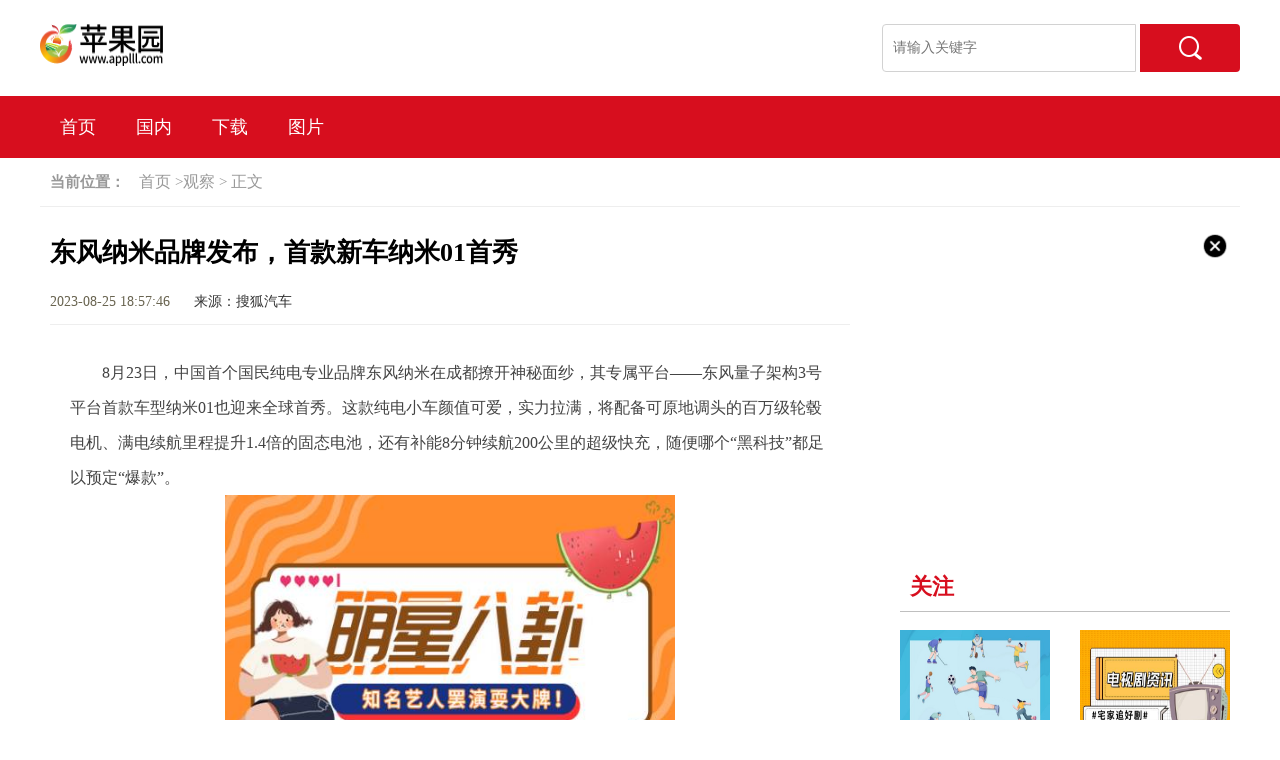

--- FILE ---
content_type: text/html
request_url: http://www.applll.com/guancha/2023/0825/176094.html
body_size: 8284
content:
<!DOCTYPE html>
<html lang="en">

	<head>
		<meta charset="utf-8">
		<meta http-equiv="X-UA-Compatible" content="ie=edge">
		<title>东风纳米品牌发布，首款新车纳米01首秀_苹果园</title>
		<meta name="keywords" content="" />
		<meta name="description" content="为了打造更具国民性的产品，东风纳米将以&ldquo;央企品质、超级架构、越级设" />
		<link rel="stylesheet" href="http://www.applll.com/static/css/index.css">
		<script src="http://www.applll.com/static/js/uaredirect.js"></script>
		<script>uaredirect("http://m.applll.com/guancha/2023/0825/176094.html"); </script>
	</head>

	<body>

		<div class="public-top">
			<div class="top-inner clearfix">
				<div class="top-l fl">
					<a href="http://www.applll.com?b=0" target="_blank">
						<img src="http://www.applll.com/static/img/logo.png">
					</a>
				</div>
				<div class="top-r fr">
					<form action="http://www.duosou.net/" target="_blank">
						<input type="text" class="top-inputText" name="keyword" autocomplete="off" value="" placeholder="请输入关键字">
						<input type="submit" value="" class="top-inputSubmit">
					</form>
				</div>
			</div>
		</div>
		<div class="public-nav">
			<div class="nav-inner">
				<ul class="nav-list clearfix">
										<li>
						<a href="http://www.applll.com?b=0" target="_blank">首页</a>
					</li>
										<li >
						<a href="http://cms.applll.com/index.php?m=content&c=index&a=lists&catid=6" target="_blank">国内</a>
					</li>
										<li >
						<a href="http://cms.applll.com/index.php?m=content&c=index&a=lists&catid=7" target="_blank">下载</a>
					</li>
										<li >
						<a href="http://cms.applll.com/index.php?m=content&c=index&a=lists&catid=8" target="_blank">图片</a>
					</li>
															

				</ul>
			</div>
		</div>
		<div class="index-main">
			<div class="weizhi">
				<span><strong>当前位置： </strong> </span>
				<i>
					<a href="http://www.applll.com?b=0">首页</a>&nbsp;><a href="http://www.applll.com/guancha/">观察</a> >  <a>正文</a>
				</i>
			</div>
			<div class="in_all">
				<div class="in-left">
					<div class="detail">
						<div class="detail_tops">
							<div class="detail_top">
								<div class="title_xq">
									<h2>东风纳米品牌发布，首款新车纳米01首秀</h2>
									<div class="userCreateTime">2023-08-25 18:57:46 <span class="source"> 来源：搜狐汽车</span></div>
								</div>
							</div>
							<div class="detail_xq">
								<div class="content_tex">
									
									<p>8月23日，中国首个国民纯电专业品牌东风纳米在成都撩开神秘面纱，其专属平台——东风量子架构3号平台首款车型纳米01也迎来全球首秀。这款纯电小车颜值可爱，实力拉满，将配备可原地调头的百万级轮毂电机、满电续航里程提升1.4倍的固态电池，还有补能8分钟续航200公里的超级快充，随便哪个“黑科技”都足以预定“爆款”。</p><p style="text-align: center"><img style="display:block;margin:auto;" width="450" src="http://img.xhyb.net.cn/2022/0923/20220923104641571.jpg" /></br>(资料图片仅供参考)</p><p>东风汽车集团有限公司党委常委、副总经理陈昊</p><p>发布会上，两场精彩的舞台剧生动演绎了东风纳米对美好和极致的追求，不仅为观众送上耳目一新的视听盛宴，也形象地辉映了东风纳米“极致美好”的品牌主张，诠释了“实现每个人的美好出行梦想”的品牌愿景。</p><p><strong>东风纳米：国民纯电专业品牌</strong></p><p>当前，电动化浪潮席卷而来，东风公司以“东方风起”计划为指引，实施东风乘用车新能源“跃迁行动”，对“东风”三大产品品牌实施集团一体化管理，以规模效应和品牌合力，全速向新能源转型。</p><p>而东风纳米品牌的发布，宣告着“东风”三大产品品牌正式整装列队，以矩阵之势合力并进，扬帆起航，东风乘用车新能源“跃迁行动”就此迎来重大里程碑。</p><p>“科技跃迁再结硕果，东风纳米是做强做优做大‘东风’品牌的重要一极。它将与东风风神、东风eπ三大产品系列品牌一起，形成面向主流市场的‘东风’品牌，以更大决心、更强力度，聚力新能源跃迁发展。”东风汽车集团有限公司党委常委、副总经理陈昊表示。</p><p>东风纳米，诞生在东风公司新能源转型的关键期，因东风而生，更应国民需求而来。伴随着中国新能源汽车市场的快速崛起，我国已构建起全球领先的新能源体系实力，新能源汽车产品开始步入普通家庭。基于国民对美好生活的向往更加强烈，对品质、科技、时尚消费的需求日益高涨，东风纳米以昂扬的姿态迎接这一趋势，以“国民纯电专业品牌”的定位正式起航。</p><p>东风纳米，发轫于千帆竞发的新赛道，孕育在蓬勃壮大的国民市场里，诞生于东风全面推动科技跃迁之际，是东风在智电时代的全新出发。充分洞见用户未被满足的国民用车需求，东风纳米将聚焦国民纯电市场，让更具品质感、潮流感的产品驶入千家万户，赋能每位国民的美好生活。</p><p>活动现场，舞台剧《一纳米的距离》从国民生活的细节出发，阐释了“纳米”的深刻内涵和国民对美好生活的追求。</p><p>纳米，是10亿分之一米，寓意国民性，每个人都是社会的一纳米。纳米，也源于科技微观世界，代表极致精神，科技蝶变让世界更美好。聚焦最广大、最核心的国民市场，用极致科技赋能国民的美好生活，东风纳米以“极致美好”为品牌主张，以“实现每个人的美好出行梦想”为愿景，为懂生活、爱生活、会生活的美好生活设计师，带来“灵动、精致、朝气”的品牌价值体验。</p><p>发布会上，东风纳米的品牌标识——“NAMMI”也正式揭晓。作为一个因用户而生的品牌，东风纳米将代表用户的“M”（Me）置于“NAMI”（纳米）中间，将用户融入品牌基因，表达了东风纳米品牌以用户为中心，与用户共创美好的理念。</p><p>“我们的品牌应用户需求而生，他们精致时尚、热爱生活，他们对车的需求也是如此，科技化、时尚化、社交化已经是新常态。与用户共创，以极致匠心，创造极致体验。这正是东风纳米的精神，以极致，向美好生活致敬。”东风纳米总经理陈萌表示。</p><p>东风纳米总经理陈萌与萌宝对话</p><p><strong>纳米01：黑科技加持战力拉满</strong></p><p>极致美好的生活，离不开追求极致的科技。</p><p>发布会上，以东风工程师为蓝本的舞台剧《追求极致》精彩上演，再现了东风研发人员追求极致，突破一项项技术难关的场景。而正是这份锲而不舍的执着，成为东风纳米品牌诞生的技术之源。</p><p>东风量子架构3号平台正式发布</p><p>凭借着对极致的追求，东风科研人员的技术结晶——东风纳米品牌专属的东风量子架构3号平台，也迎来了正式发布。该平台为东风自主研发的全球首个国民纯电专属架构，具备“极致空间、极致安全、极致能效、极致智控”四大优势，领先行业的尖端科技，为极致美好的纯电出行带来了更多的可能。</p><p>为满足国民对大空间的追求，量子架构3号平台以短前后悬设计打造极致空间，实现空间零损耗。安全方面，央企品质车身，钢度更高，碰撞性能更好；电池毫秒级主动断电，安全性倍增。能效方面，采用全球首创的马赫E“十合一”电驱系统，高集成、高效率、高控制精度，全系搭载扁线电机，能耗低至百公里11千瓦时，CLTC综合效率89%，能效更胜一筹。智能化方面，以高性能芯片和算法为核心，通过硬件层和软件层一体化打造极致智控，智能座舱、智能驾驶、智能温控、智能电控的整车智能化控制，让智能科技触手可及。</p><p>此外，量子架构3号平台还拥有同级唯一的三大科技储备，其中包括与百万级车型同原理的轮毂电机，正在示范运营的固态电池，以及成熟可量产的超级快充技术。</p><p>值得关注的是，基于量子架构3号平台，东风纳米品牌的首款车型纳米01也揭开神秘面纱，该产品致力于成为国民纯电第一车，以极致体验为客户创造美好汽车生活。</p><p>为了打造更具国民性的产品，东风纳米将以“央企品质、超级架构、越级设计、星级服务”为依托，秉持“不做科技堆砌，场景定义汽车，细节极致追求”的产品理念，积极与用户共创，从技术源头贴合用户使用场景，通过对细节的极致把控，进一步刷新国民纯电价值体验，致力于成为推动新能源汽车普及、赋能人们美好生活、人人皆能享有的国民品牌。</p><p>“随风飞翔有梦作翅膀……即使再小的帆也能远航……”发布会尾声，一曲《奔跑》响彻成都东安湖体育中心，青春激昂的歌声与这座充满青春朝气的大运会主场馆隔空呼应，相得益彰。东风纳米品牌就此乘风启程，一场奔赴美好的崭新旅程揭开序幕。</p><p><strong>车维君语</strong></p><p>依托深厚的造车积淀、领先的技术实力和追求极致的匠心精神……应时而来的东风纳米，无疑将在小型电动车市场“卷”起新浪潮。那么，“国民纯电专业品牌”纳米，究竟能带来怎样的惊喜，我们拭目以待。</p>								</div>
							</div>
						</div>
						<p class="label">标签：
													</p>
					</div>
					<div class="pages">
											</div>
					<div class="tools">
						<div class="prePage">上一篇：
							<a href="http://www.applll.com/guancha/2023/0825/176092.html" target="_blank">中金：维持保利物业“跑赢行业”评级 目标价下调至52.6港元</a>
						</div>
						<div class="nextPage">上一篇：
							<a href="javascript:alert('最后一页');" target="_blank">最后一页</a>
						</div>
					</div>
					<div class="tuijian">
						<div class="l-sec1">
							<h2 class="listModule-title"><span>资讯</span></h2>
							<ul class="lSec1-list">
								
																								<li>
									<a href="http://news.applll.com/2023/news_0825/176089.html" target="_blank">百家企业参会提供优质岗位 第二届广州人才就业节落幕</a>
								</li>
																<li>
									<a href="http://news.applll.com/2023/news_0825/176073.html" target="_blank">特朗普就佐治亚州大选案在富尔顿县自首 具体是怎么回事？</a>
								</li>
																<li>
									<a href="http://news.applll.com/2023/news_0825/176060.html" target="_blank">发挥出“让会员离不开”的价值 玉溪市工商联多措并举深耕乡镇商会</a>
								</li>
																<li>
									<a href="http://news.applll.com/2023/news_0825/176051.html" target="_blank">水利部批准发布1项水利行业标准</a>
								</li>
																<li>
									<a href="http://news.applll.com/2023/news_0825/176030.html" target="_blank">中信建投：消费基础设施REITs东风将至助力价值重估和业态升级</a>
								</li>
																<li>
									<a href="http://news.applll.com/2023/news_0825/176029.html" target="_blank">利宝阁集团(01869.HK)：预计上半年除税后亏损减少不少于50%</a>
								</li>
																<li>
									<a href="http://news.applll.com/2023/news_0825/176018.html" target="_blank">前7月我国对其他金砖国家进出口同比增长19.1%</a>
								</li>
																<li>
									<a href="http://news.applll.com/2023/news_0825/176003.html" target="_blank">风华高科（000636）：技术指标出现看涨信号-KDJ 低位金叉（08-22）</a>
								</li>
																<li>
									<a href="http://news.applll.com/2023/news_0825/176000.html" target="_blank">飞力达：上半年净利2166.31万元 同比降66.42%</a>
								</li>
																<li>
									<a href="http://news.applll.com/2023/news_0825/175995.html" target="_blank">半年度业绩预告盘点丨519家公司预计净利润超亿元</a>
								</li>
																	
								
							</ul>
						</div>
						<div class="l-sec2">
							<h2 class="listModule-title"><span>热点</span></h2>
							<ul class="lSec2-list">
																								<li>
									<a href="http://redian.applll.com/redian/2023/0825/176093.html" target="_blank">
										<img src="http://img.haixiafeng.com.cn/2022/0923/20220923111052351.jpg">
										<h4><span>较强降水天气来了未来几天会一直凉爽</span></h4>
									</a>
								</li>
																<li>
									<a href="http://redian.applll.com/redian/2023/0825/176090.html" target="_blank">
										<img src="http://img.xunjk.com/2022/0610/20220610022159143.jpg">
										<h4><span>沪深股通|海康威视8月23日获外资卖出29.57万股</span></h4>
									</a>
								</li>
																<li>
									<a href="http://redian.applll.com/redian/2023/0825/176058.html" target="_blank">
										<img src="http://www.xcctv.cn/uploadfile/2022/0610/20220610101001790.jpg">
										<h4><span>千方科技(002373)：城市交通业务录得高增 关注智慧交通及智慧物联复苏</span></h4>
									</a>
								</li>
																<li>
									<a href="http://redian.applll.com/redian/2023/0825/176052.html" target="_blank">
										<img src="http://img.xhyb.net.cn/2022/0923/20220923104706918.jpg">
										<h4><span>家庭医生“进格入网” 暖心守护群众健康</span></h4>
									</a>
								</li>
																<li>
									<a href="http://redian.applll.com/redian/2023/0825/176025.html" target="_blank">
										<img src="http://caixunimg.483.cn/2022/0610/20220610014037353.jpg">
										<h4><span>接“2”连“3”  合肥地铁两条线路同日“电通”</span></h4>
									</a>
								</li>
																<li>
									<a href="http://redian.applll.com/redian/2023/0825/176024.html" target="_blank">
										<img src="http://img.bfce.cn/2022/0610/20220610020050418.jpg">
										<h4><span>首届学青会羽毛球测试赛在南宁挥拍</span></h4>
									</a>
								</li>
																	
								
							</ul>
						</div>
					</div>
				</div>
				<div class="in-right">
					<div class="guangao gaoindex">
						<img class="close" src="http://www.applll.com/static/img/close.png" alt="">
											</div>
					<!-- 热点新闻 -->
					<div class="r-sec2">
						<a href="http://guanzhu.applll.com/" target="_blank">
							<h2 class="listModule-title"><span>关注</span></h2>
						</a>
						<ul class="rSec2-list">

																					<li>
								<a href="http://guanzhu.applll.com/guanzhu/2023/0825/176091.html" target="_blank">
									<div class="img">
										<img src="http://baiduimg.baiduer.com.cn/2022/0610/20220610012940199.jpg">
									</div>
									<h3><span>博实股份08月24日被深股通减持3.35万股</span></h3>
								</a>
							</li>
														<li>
								<a href="http://guanzhu.applll.com/guanzhu/2023/0825/176088.html" target="_blank">
									<div class="img">
										<img src="http://img.kjw.cc/2022/0923/20220923103200742.jpg">
									</div>
									<h3><span>房产早9点速评 | 北京一四合院起拍价超5亿元创纪录；珠海住建局称当地一新盘5折销售“不属实”；多家供应商回应与碧桂园“无大额债权”</span></h3>
								</a>
							</li>
														<li>
								<a href="http://guanzhu.applll.com/guanzhu/2023/0825/176079.html" target="_blank">
									<div class="img">
										<img src="http://img.xhyb.net.cn/2022/0923/20220923104534408.jpg">
									</div>
									<h3><span>透视“造每个人的智能精品车”的吉利</span></h3>
								</a>
							</li>
														<li>
								<a href="http://guanzhu.applll.com/guanzhu/2023/0825/176071.html" target="_blank">
									<div class="img">
										<img src="http://img.haixiafeng.com.cn/2022/0923/20220923111004374.jpg">
									</div>
									<h3><span>乌媒：泽连斯基表示乌克兰与普里戈任飞机坠毁事故无关</span></h3>
								</a>
							</li>
														<li>
								<a href="http://guanzhu.applll.com/guanzhu/2023/0825/176046.html" target="_blank">
									<div class="img">
										<img src="http://www.jxyuging.com/uploadfile/2022/0610/20220610012348753.jpg">
									</div>
									<h3><span>洛阳钼业（603993）8月24日主力资金净卖出5292.73万元</span></h3>
								</a>
							</li>
														<li>
								<a href="http://guanzhu.applll.com/guanzhu/2023/0825/176035.html" target="_blank">
									<div class="img">
										<img src="http://www.lygmedia.com/uploadfile/2022/0923/20220923104011293.jpg">
									</div>
									<h3><span>ST步森(002569.SZ)：上半年净亏损1821.996万元</span></h3>
								</a>
							</li>
															
							

						</ul>
					</div>
					<!-- 热点新闻 END -->
					<div class="guangao gaoindex">
						<img class="close" src="http://www.applll.com/static/img/close.png" alt="">
											</div>
					<!-- 栏目最新 -->
					<div class="r-sec1">
						<a href="http://jujiao.applll.com/" target="_blank">
							<h2 class="listModule-title"><span>聚焦</span></h2>
						</a>
						<ul class="rSec1-list">
																					<li>
								<a href="http://jujiao.applll.com/jujiao/2023/0825/176081.html" target="_blank">特朗普就佐治亚州大选案在富尔顿县自首</a>
							</li>
														<li>
								<a href="http://jujiao.applll.com/jujiao/2023/0825/176072.html" target="_blank">山东好景丨五龙潭再现“月牙飞瀑”奇观</a>
							</li>
														<li>
								<a href="http://jujiao.applll.com/jujiao/2023/0825/176067.html" target="_blank">4家企业获批使用“兴隆咖啡”地理标志专用标志</a>
							</li>
														<li>
								<a href="http://jujiao.applll.com/jujiao/2023/0825/176066.html" target="_blank">国芯科技披露半年报 与万全智策公众号“抢发”数据一致</a>
							</li>
														<li>
								<a href="http://jujiao.applll.com/jujiao/2023/0825/176047.html" target="_blank">银龙股份（603969）8月24日主力资金净卖出75.77万元</a>
							</li>
														<li>
								<a href="http://jujiao.applll.com/jujiao/2023/0825/176044.html" target="_blank">“咖啡下乡”为青年就业带来新选择</a>
							</li>
														<li>
								<a href="http://jujiao.applll.com/jujiao/2023/0825/176041.html" target="_blank">东诚药业08月24日获深股通增持179.89万股</a>
							</li>
														<li>
								<a href="http://jujiao.applll.com/jujiao/2023/0825/175983.html" target="_blank">农业农村部：加大对海洋水产品核污染风险监测力度</a>
							</li>
														<li>
								<a href="http://jujiao.applll.com/jujiao/2023/0825/175955.html" target="_blank">今日三朵玫瑰花的花语是什么意思（什么花的花语为“长久永远的爱”）</a>
							</li>
														<li>
								<a href="http://jujiao.applll.com/jujiao/2023/0825/175952.html" target="_blank">宇通客车：8月24日融资买入303.37万元，融资融券余额2.18亿元</a>
							</li>
															
							
						</ul>
					</div>
					<div class="col-l">
						<a href="http://huati.applll.com/" target="_blank">
							<h2 class="listModule-title"><span>话题</span></h2>
						</a>
																		<div class="imguls">
							<a href="http://huati.applll.com/huati/2023/0825/176076.html" target="_blank">
							<img src="http://caixunimg.483.cn/2022/0610/20220610014212599.jpg" alt="">
							<p>华金证券给予紫光国微买入评级，营收利润高增长，多款新品实现客户突破</p></a>
						</div>
													
						<ul class="flxx-list">
																								
														<li>
								<a href="http://huati.applll.com/huati/2023/0825/176074.html" target="_blank">不必屯购！山东食盐以井矿盐和地下卤水制盐为主</a>
							</li>
														<li>
								<a href="http://huati.applll.com/huati/2023/0825/176062.html" target="_blank">谨慎！酒桌文化藏法律风险</a>
							</li>
														<li>
								<a href="http://huati.applll.com/huati/2023/0825/176054.html" target="_blank">印度七年来首次禁止食糖出口，或引发世界食品通胀加剧</a>
							</li>
														<li>
								<a href="http://huati.applll.com/huati/2023/0825/176050.html" target="_blank">暴雨蓝色预警：7省区将现大到暴雨 四川重庆等部分地区有大暴雨</a>
							</li>
														<li>
								<a href="http://huati.applll.com/huati/2023/0825/176037.html" target="_blank">爱运动，乐参与！这个少儿空手道邀请赛举行</a>
							</li>
																				</ul>
						<!-- 社会 END -->
					</div>
					<!-- 栏目最新 END -->
				</div>
				<div class="clearfix"></div>
			</div>
		</div>
		<!-- 返回顶部 -->
		<div id="goToTop" class="goTop">
			<a href="javascript:void(0);" title="返回顶部">
				<img src="http://www.applll.com/static/img/go_top.png" alt="返回顶部">
			</a>
		</div>
		<div class="footbgs">
			<div class="footer">
				<div class="beian ">
					<p>Copyright &nbsp; 2015-2022 <a href="http://www.applll.com/toutiao/2023/0418/3141.html">关于我们</a> 苹果园版权所有&nbsp;&nbsp;<a href="https://beian.miit.gov.cn/">备案号：京ICP备2022022245号-60</a> &nbsp;&nbsp;联系邮箱：435 226 40@qq.com</p>     
				</div>
			</div>
		</div>
		<script src="http://www.applll.com/static/js/jquery.min.js"></script>
		<script src="http://www.applll.com/static/js/jquery.SuperSlide.js" type="text/javascript" charset="utf-8"></script>
		<script src="http://www.applll.com/static/js/index.js"></script>
	</body>

</html>

--- FILE ---
content_type: text/css
request_url: http://www.applll.com/static/css/index.css
body_size: 8192
content:
@charset "utf-8";
html,
div,
span,
applet,
object,
iframe,
h1,
h2,
h3,
h4,
h5,
h6,
p,
blockquote,
pre,
a,
abbr,
acronym,
address,
big,
cite,
code,
del,
dfn,
em,
img,
ins,
kbd,
q,
s,
samp,
small,
strike,
strong,
sub,
sup,
tt,
var,
b,
u,
i,
center,
dl,
dt,
dd,
ol,
ul,
li,
fieldset,
form,
label,
legend,
table,
caption,
tbody,
tfoot,
thead,
tr,
th,
td {
	margin: 0;
	padding: 0;
	border: 0;
	outline: 0;
	font-size: 100%;
	font-style: normal;
	text-decoration: none;
	line-height: 1.8;
}

ol,
ul {
	list-style: none
}

blockquote,
q {
	quotes: none
}

blockquote:before,
blockquote:after,
q:before,
q:after {
	content: '';
	content: none
}

:focus {
	outline: 0
}

ins {
	text-decoration: none
}

del {
	text-decoration: line-through
}

table {
	border-collapse: collapse;
	border-spacing: 0
}

select,
input,
button {
	font: normal 100% "Microsoft YaHei", \5FAE\8F6F\96C5\9ED1;
	color: #434343;
}

input:focus {
	outline: none;
}


/* p { margin: 0px; padding: 0px 0px 20px; } */

img {
	display: block;
	margin: 0px;
	padding: 0px;
	border-top-width: 0px;
	border-right-width: 0px;
	border-bottom-width: 0px;
	border-left-width: 0px;
	outline: none;
}

a:link,
a:visited,
a:hover,
a:active {
	text-decoration: none;
	outline: none
}

a {
	color: #212121;
}

a:hover {
	color: #d70e1e;
	text-decoration: underline;
}

a.ablueline {
	color: #0087ae;
	text-decoration: underline;
}

a.ablueline2 {
	color: #016cba;
	text-decoration: underline;
}

a.ablue {
	color: #107ecd;
}

a.ablue:hover {
	color: #ff6600;
}

.fl {
	float: left;
}

.fr {
	float: right;
}

.clearfix:after {
	display: block;
	clear: both;
	content: "";
	visibility: hidden;
	height: 0;
}

.clearfix {
	zoom: 1;
}

ol,
ul {
	list-style: none;
}

body {
	font: normal 100% "SimSun", "宋体", "Microsoft YaHei", \5FAE\8F6F\96C5\9ED1;
}


/* top */

.public-top .top-inner {
	width: 1200px;
	margin: 0 auto;
	padding: 24px 0;
}

.public-top .top-l {
	/* width: 190px; */
	height: 42px;
}

.public-top .top-l img {
	width: 100%;
	height: 100%;
}

.public-top .top-l h1 {
	display: none;
}

.public-top .top-c {
	width: 351px;
	margin: 10px 46px 0;
}

.public-top .top-r form {}

.public-top .top-inputText {
	width: 232px;
	padding: 10px;
	height: 26px;
	border-top-left-radius: 4px;
	border-bottom-left-radius: 4px;
	border: 1px solid #d2d2d2;
	font-size: 14px;
	vertical-align: middle;
}

.public-top .top-inputSubmit {
	width: 100px;
	height: 48px;
	background: #d70e1e url(../img/search.png) no-repeat center;
	border: none;
	cursor: pointer;
	vertical-align: middle;
	border-top-right-radius: 4px;
	border-bottom-right-radius: 4px;
}


/* 导航 */

.public-nav {
	background: #d70e1e;
}

.public-nav .nav-inner {
	width: 1200px;
	margin: 0 auto;
}

.public-nav ul.nav-list>li a {
	display: inline-block;
	height: 62px;
	font-family: 微软雅黑;
	font-size: 18px;
	line-height: 62px;
	text-align: center;
	color: #fff;
	padding: 0 20px;
	float: left;
}

.public-nav ul.nav-list>li a:hover {
	background: #c20716;
	text-decoration: none;
}

.public-nav ul.nav-list>li.active a {
	background: #c20716;
}

.public-nav ul.sub-nav {
	background: #d70e1e;
	position: absolute;
	top: 62px;
	left: -100%;
	z-index: 999;
	width: 200%;
	display: none;
}

.public-nav ul.sub-nav li a {
	font-weight: normal;
}

.public-nav ul.sub-nav li {
	width: 50%;
	float: left;
}

.public-nav .nav-itemXsq:hover ul.sub-nav {
	display: block;
}


/* 返回顶部按钮 */

.goTop {
	width: 48px;
	height: 48px;
	display: block;
	position: fixed;
	font-size: 0;
}

.goTop a {
	display: block;
}

.goTop a img {
	display: block;
	width: 48px;
	height: 48px;
}


/* 返回顶部按钮 END */

body {
	color: #696450;
	padding: 0;
	border: 0;
	font-family: "SimSun", "宋体", "Microsoft YaHei", \5FAE\8F6F\96C5\9ED1;
	font-size: 15px;
	line-height: 20px;
	margin: 0px;
}


/*首页样式*/

.index-main {
	width: 1200px;
	margin: 0 auto;
}

.section {
	padding-top: 20px;
}

.index-main .section:first-child {
	padding-top: 20px;
}

.top-ad .ad {
	min-height: 80px;
	display: none;
}

.column-gg {
	position: relative;
}

.column-gg img {
	width: 100%;
}

.column-gg i.tip {
	display: inline-block;
	width: 38px;
	height: 25px;
	background: url(../img/ggw.png) no-repeat center;
	position: absolute;
	right: 0;
	top: 0;
}

.column-gg-wzbm {
	width: 550px;
	float: left;
	padding-bottom: 10px;
}

.top-news .top-title {
	text-align: center;
}

.top-news .top-title a,
.top-news .top-title font {
	font-size: 34px;
	font-weight: bold;
	font-family: "Hiragino Sans GB", "Microsoft Yahei", sans-serif;
	line-height: 1;
}

.top-news .top-link {
	padding: 20px 0;
	text-align: center;
	color: #949494;
}

.top-news .top-link {
	overflow: hidden;
}

.top-news .top-link a {
	width: 30%;
	float: left;
	text-align: center;
	margin: 0 1.5%;
}

.top-news .top-link a,
.top-news .top-link a font {
	font-size: 16px;
	color: #949494;
}

.top-news .top-link a:hover {
	color: #d70e1e;
}


/*=========回头看看=============*/

.photoNews-Box .sec-l {
	width: 716px;
}

.photoNews-Box .sec-r {
	width: 460px;
}

.photoNews-Box .photo-news {
	width: 100%;
	height: 482px;
	background: #ccc;
}

.photo-news .slideBox {
	width: 100%;
	height: 482px;
	position: relative;
	overflow: hidden;
}

.photo-news .slideBox .hd {
	position: absolute;
	bottom: 5px;
	left: 0;
	z-index: 3;
}

.photo-news .slideBox .hd .pageState {
	color: #fff;
	font-size: 20px;
	padding-left: 105px;
}

.photo-news .slideBox .hd .pageState span {
	font-size: 30px;
	font-weight: bold;
	color: #ff0014;
}

.photo-news .slideBox .bd li img {
	height: 482px;
	width: 716px;
}

.photo-news .slideBox .bd li {
	position: relative;
	height: 100%;
}

.photo-news .slideBox .bd li h3 {
	position: absolute;
	height: 62px;
	line-height: 62px;
	bottom: 0;
	left: 0;
	z-index: 2;
	width: 382px;
	padding: 0 167px;
	background: rgba(0, 0, 0, 0.6);
	filter: progid: DXImageTransform.Microsoft.gradient(GradientType=0, startColorstr='#80000000', endColorstr='#80000000')\9;
	overflow: hidden;
	white-space: nowrap;
	text-overflow: ellipsis;
	color: #FFFFFF;
	text-align: center;
}

.photo-news .slideBox .bd li h3 a {
	font-size: 18px;
	color: #fff;
	line-height: 62px;
}

.photoNews-Box .sec-r .news-list {}

.photoNews-Box .sec-r .news-list li {
	line-height: 40px;
	overflow: hidden;
	white-space: nowrap;
	text-overflow: ellipsis;
}

.photoNews-Box .sec-r .news-list li a {
	font-size: 18px;
}

.photo-news .prev,
.photo-news .next {
	position: absolute;
	bottom: 15px;
	z-index: 999;
}

.photo-news .prev {
	left: 40px;
}

.photo-news .next {
	right: 40px;
}


/*红黑榜*/

.column-hhb {
	padding-top: 5px;
}

.pt4 {
	padding-top: 4px !important;
}

.column-gold .column-wrap {
	width: 1200px;
	overflow: hidden;
}

.column-gold .column-list {
	width: 1200px;
}

.column-gold .column-list li {
	float: left;
	width: 364px;
	margin-right: 4px;
}

.column-gold .column-list li img {
	width: 100%;
}


/* 特别推荐 */

.tebtj {
	/* padding-top: 10px; */
}

.tebtj-title {
	float: left;
	width: 60px;
	height: 280px;
	background: #d70e1e;
	color: #fff;
	font-size: 22px;
	font-weight: bold;
	line-height: 164%;
	text-align: center;
	font-family: "Hiragino Sans GB", "Microsoft Yahei", sans-serif;
}

.tebtj-title span {
	display: inline-block;
	width: 26px;
	padding-top: 60px;
}

.box-tebtj {
	float: right;
	width: 1120px;
	height: 300px;
	background: #F7F7F7;
	position: relative;
	overflow: hidden;
}

.box-tbtj {
	overflow: hidden;
	padding-top: 16px;
}

.tbtjSlideBox .prev img,
.tbtjSlideBox .next img {
	width: 28px;
	height: 28px;
}

.tbtjSlideBox .prev,
.tbtjSlideBox .next {
	position: absolute;
	left: 0;
	top: 50%;
	margin-top: -25px;
	display: block;
	filter: alpha(opacity=50);
	opacity: 0.5;
}

.tbtjSlideBox .prev {
	right: auto;
	left: 10px;
}

.tbtjSlideBox .next {
	left: auto;
	right: 10px;
	transform: rotate(180deg);
}

.box-tebtj .tbtjSlideBox ul li {
	width: 240px;
	float: left;
	margin-right: 20px;
}

.box-tebtj .tbtjSlideBox ul li .im img {
	width: 100%;
	height: 150px;
	border: none;
}

.box-tebtj .tbtjSlideBox ul li .t {
	text-align: left;
}

.box-tebtj .tbtjSlideBox ul li .t>a {
	display: block;
	font-size: 18px;
	font-weight: bold;
	padding-top: 10px;
	overflow: hidden;
	text-overflow: ellipsis;
	white-space: nowrap;
	font-family: "Hiragino Sans GB", "Microsoft Yahei", sans-serif;
}

.box-tebtj .tbtjSlideBox ul li .t {
	height: auto;
}

.box-tebtj .tbtjSlideBox ul li .t p {
	line-height: 24px;
	font-size: 16px;
	padding-top: 4px;
}

.box-tebtj .tbtjSlideBox ul li .t p a {
	color: red;
	font-size: 16px;
}

.box-tebtj .slideUlWrap {
	width: 1020px;
	margin: 11px 50px 0;
	overflow: hidden;
}

.box-tebtj .slideUlWrap ul {
	width: 20000px;
}

.tbtjSlideBox {
	overflow: hidden;
}


/* 特别推荐 END */


/*高端媒体看贵港*/

.sec-gdmt {
	width: 910px;
	margin-left: 250px;
	padding: 0 10px;
	height: 45px;
	overflow: hidden;
}

.sec-gdmt .title {
	line-height: 45px;
	color: #F00;
	text-align: center;
	font-size: 16px;
	font-weight: bold;
	font-family: "microsoft yahei";
}

.sec-gdmt .winBox {
	margin-left: 10px;
	width: 920px;
	height: 45px;
	overflow: hidden;
	position: relative;
	/* background:pink; */
}

.sec-gdmt .scroll {
	/*width的大小是根据下面li的长度和多少个li而定的，需注意！*/
	width: 1500px;
	position: absolute;
	left: 0px;
	top: 0px;
}

.sec-gdmt .scroll li {
	/*width: 420px;*/
	float: left;
	height: 45px;
	line-height: 45px;
	margin-right: 20px;
	text-align: center;
	color: #FFFFFF;
}

.sec-gdmt .scroll li a {
	font-weight: bold;
	color: #FFFFFF;
}

.sec-gdmt .scroll li span {
	padding-right: 6px;
}

.gdmt1 {
	margin-right: 20px;
}


/*高端媒体看贵港 END*/


/* 县市区 */

.inxsq {
	/* padding-top: 10px; */
	overflow: hidden;
	*zoom: 1;
}

.inxsq-l {
	/* width: 802px;
    float: left; */
}

.inxsq-r {
	width: 380px;
	float: right;
}

.down_ul {
	overflow: hidden;
}

.down_ul li a {
	width: 48%;
	float: left;
	height: 140px;
	position: relative;
}

.down_ul li:nth-child(2n) a {
	float: right;
}

.down_ul li a p {
	position: absolute;
	bottom: 0;
	left: 0;
	width: 100%;
	padding: 0 10px;
	box-sizing: border-box;
	background: rgb(0, 0, 0, 0.6);
	color: #fff;
}

.down_ul li img {
	width: 100%;
	height: 100%;
}

.flx_ul {
	padding-top: 10px;
}

.flx_ul li {
	line-height: 33px !important;
	height: 33px !important;
}

.inxsqL-tab {
	background-color: #d70e1e;
	height: 52px;
}

.inxsqL-tab span {
	font-size: 22px;
	font-family: "Hiragino Sans GB", "Microsoft Yahei", sans-serif;
	color: #fff;
	float: left;
	margin-top: 0px;
	margin-right: 10px;
	margin-bottom: 0px;
	margin-left: 20px;
	line-height: 52px;
	font-weight: bold;
}

.inxsqL-cont {
	height: 468px;
	clear: both;
	position: relative;
}

.xsq-img {
	width: 652px;
	padding-top: 26px;
	float: left;
	padding-bottom: 0px;
	position: relative;
}

.xsq-img .photo-news .slideBox,
.xsq-img .photo-news .slideBox .bd li img {
	height: 440px;
}

.xsq-img .photo-news .slideBox .bd li img {
	width: 100%;
}

.xsq-img .photo-news .slideBox .bd li h3 {
	height: 52px;
	line-height: 52px;
	width: 318px;
	text-align: center;
}

.xsq-img .photo-news .slideBox .bd li h3 a {
	line-height: 52px;
}

.xsq-img .photo-news .slideBox .hd .pageState span {
	font-size: 24px;
}

.xsq-img .prev img,
.xsq-img .next img {
	height: 24px;
}

.xsq-list {
	padding-bottom: 0px;
	padding-top: 28px;
	margin-right: 20px;
}

.xsq-list ul {
	width: 100%;
	margin-top: -2px;
	margin-right: auto;
	margin-bottom: 0;
	margin-left: 0px;
}

.xsq-list ul li {
	font-size: 18px;
	overflow: hidden;
	line-height: 40px;
	text-overflow: ellipsis;
	white-space: nowrap;
}

.xsq-list ul li a {
	font-size: 18px;
}

.xsq-list {
	display: none;
	overflow: hidden;
	*zoom: 1;
}

.xsq-list-conts {
	width: 406px;
	float: right;
}

.xsq-list-conts .xsq-list:first-child {
	display: block;
}

.szb-wrap {
	overflow: hidden;
}

.szb-wrap .szb-l,
.szb-wrap .szb-r {
	/* width: 128px; */
	height: 162px;
	float: left;
	border: 1px dashed #ccc;
}

.szb-wrap .szb-r {
	float: right;
}

.szb-wrap img {
	width: 123px;
	height: 162px;
}


/* .szb-wrap .szb-r img {
    width: 104px;
    height: 106px;
    padding-top: 28px;
    padding-left: 10px;
} */

.inxsq-r .ad {
	margin-top: 10px;
	height: 77px;
}

.inxsq-r .ad img {
	height: 100%;
}

.column-xsq .column-gg {
	margin-top: 10px;
}

.column-xsq .column-gg img {
	height: 70px;
}

.e-news {
	overflow: hidden;
	padding-bottom: 4px;
	margin-bottom: 10px;
	border-bottom: 1px solid #666;
}

.e-news img {
	float: left;
	height: 30px;
}

.e-news a {
	float: left;
	line-height: 30px;
}


/* 县市区 END */


/* 热门直播 */

.column-title {
	overflow: hidden;
	height: 44px;
	line-height: 44px;
}

.column-title span {
	font-size: 22px;
	font-family: "Hiragino Sans GB", "Microsoft Yahei", sans-serif;
	font-weight: bold;
	color: #d70e1e;
	float: left;
}

.column-title a {
	font-size: 15px;
	color: #737373;
	float: right;
	line-height: 44px;
}

.zb-content .in {
	overflow: hidden;
}

.zb-content .in ul {
	width: 1200px;
}

.zb-content .in ul li {
	width: 285px;
	float: left;
	margin-right: 20px;
}

.zb-content .in ul li:nth-child(4n) {
	margin-right: 0;
}

.zb-content .in ul li .im img {
	width: 100%;
	height: 200px;
}

.zb-content .in ul li .t {
	height: 115px;
	overflow: hidden;
	background: #f7f7f7;
	padding: 20px;
}

.zb-content .in ul li .t>a {
	font-size: 18px;
	line-height: 25px;
	font-weight: bold;
	display: inline-block;
	overflow: hidden;
	font-family: "Hiragino Sans GB", "Microsoft Yahei", sans-serif;
}

.zb-content .in ul li .t .summary {
	padding-top: 0px;
	line-height: 22px;
	font-size: 16px;
	padding-top: 15px;
}

.zb-content .in ul li .t .summary a {
	color: #d70e1e;
	font-size: 16px;
}


/* 热门直播 END */


/* 分类信息 */

.column-flxx {}

.column-flxx .col-l,
.column-flxx .col-c,
.column-flxx .col-r {
	width: 370px;
}

.column-flxx .col-c {
	margin: 0 43px;
}

.flxx-list li {
	height: 40px;
	line-height: 40px;
	background: url(../img/d.gif) no-repeat left center;
	padding-left: 20px;
	overflow: hidden;
	text-overflow: ellipsis;
	white-space: nowrap;
}

.flxx-list li a {
	font-size: 18px;
}

.flxx-list {
	padding: 10px 0;
}

.column-flxx .column-title {
	border-bottom: 1px solid #bfbfbf;
}


/*.column-flxx .column-gg img {
    height: 92px;
}*/


/* 分类信息 END */


/* 问政部门 */

#con {
	FONT-SIZE: 15px;
	MARGIN: 0px auto;
	WIDTH: 100%
}

#tags {
	MARGIN: 0px;
	HEIGHT: 40px;
	padding: 0px;
	float: left;
}

#tags LI {
	FLOAT: left;
	MARGIN-RIGHT: 30px;
	LIST-STYLE-TYPE: none;
	line-height: 40px;
	text-align: center;
	width: 108px;
	background-color: #c41921;
}

#tags LI A {
	FLOAT: left;
	COLOR: #FFF;
	LINE-HEIGHT: 40px;
	TEXT-DECORATION: none;
	text-align: center;
	width: 108px;
	background-color: #c41921;
	font-size: 15px;
}

#tags LI.emptyTag {
	display: inline;
	margin-right: 30px;
	float: left;
	width: 108px;
}

#tags LI.selectTag {
	BACKGROUND-POSITION: left top;
	MARGIN-BOTTOM: -2px;
	POSITION: relative
}

#tags LI.selectTag A {
	display: block;
	float: left;
	color: #c41921;
	background-color: #fff;
	line-height: 40px;
	margin-top: 0;
	margin-bottom: 0;
	width: 108px;
	text-align: center;
	font-size: 15px;
	border: 1px solid #c41921;
}

#tags LI.selectTag a.current {
	border-bottom: 0;
	position: relative;
	z-index: 2;
	background-color: #ff6401;
	color: #FFF;
}

#tagContent {
	PADDING-RIGHT: 1px;
	PADDING-LEFT: 1px;
	PADDING-BOTTOM: 1px;
	PADDING-TOP: 1px;
	BACKGROUND-COLOR: #fff;
	border-top-width: 1px;
	border-top-style: solid;
	order-top-color: #ce7176;
	border-top-color: #C41921;
	overflow: hidden;
}

.tagContent {
	DISPLAY: none;
	WIDTH: 100%;
	COLOR: #474747;
	float: left;
	overflow: hidden;
	visibility: visible;
	height: 430px;
}

#tagContent DIV.selectTag {
	DISPLAY: block
}

.fl_in {
	float: left;
	width: 100%;
	padding-top: 10px;
}

.fl_in ul li {
	float: left;
	width: 87px;
	border: 1px solid #AD131B;
	text-align: center;
	margin: 5px;
	line-height: 30px;
}

.fl_in ul li a {
	color: #AD131B;
}

.fl_in ul li:hover {
	color: #FFFFFF;
	background-color: #C41921;
}

.fl_in ul li:hover a {
	color: #FFFFFF;
}

.bmzx_cl a img {
	height: 118px;
	width: 141px;
}

.zfms_b dt img {
	height: 126px;
	width: 178px;
}

.tags_wrap {
	overflow: hidden;
}

.wz_title {
	float: left;
	height: 40px;
	padding: 0 10px;
	text-align: center;
	margin-right: 10px;
	line-height: 40px;
	width: 108px;
	color: #fff;
	font-size: 22px;
	color: #d70e1e;
	font-weight: bold;
	font-family: "Hiragino Sans GB", "Microsoft Yahei", sans-serif;
}


/* 问政部门 END */


/* 全媒体矩阵 */

.column-qmt .column-title {
	text-align: center;
	border-bottom: 1px solid #df3e4b;
}

.column-qmt .column-title span {
	float: none;
}

.column-qmt .bd {
	overflow: hidden;
}

.qmt-wrap {
	position: relative;
}

.qmt-wrap .qmt-in {
	width: 1200px;
	height: 107px;
	overflow: hidden;
}

.qmt-wrap .prev,
.qmt-wrap .next {
	position: absolute;
	top: 27px;
	z-index: 999;
	display: none;
	width: 26px;
	height: 79;
	text-align: center;
	line-height: 79px;
	font-weight: bold;
	font-size: 16px;
	color: #C41921;
}

.qmt-wrap .prev {
	left: 1px;
	background: linear-gradient(to left, rgba(255, 236, 239, 0) 0%, rgba(255, 236, 239, 0.4) 100%);
}

.qmt-wrap .next {
	right: 2px;
	background: linear-gradient(to right, rgba(255, 236, 239, 0) 0%, rgba(255, 236, 239, 0.4) 100%);
}

.qmt-wrap:hover .prev,
.qmt-wrap:hover .next {
	display: block;
}

.qmt-wrap .qmt-in li {
	float: left;
	position: relative;
	width: 199px;
	margin-right: 26px;
	margin-top: 26px;
}

.tips {
	position: fixed;
	z-index: 999;
	background: #fff;
	padding: 20px 10px;
	min-width: 156px;
	box-shadow: 0 0 20px #b3b3b3;
	border: 1px solid #ccc;
	text-align: center;
	display: none;
}

.box-wx .list .item-wrap:hover .tips {
	display: block;
}

.tips img {
	width: 128px;
	margin: 0 auto;
}

.tips i.arrow {
	width: 33px;
	height: 38px;
	display: block;
	position: absolute;
	bottom: -31px;
	left: 50%;
	margin-left: -15px;
	background: url(../img/jt.png) no-repeat top left;
}


/* .box-wx .tips {
    bottom: 120px;
    left: -42px;
} */

.box-wx .tips p {
	padding: 0;
}

.box-wx .tips p span {
	color: #cf4c1a;
}


/* .qmt-in .tips {
    bottom: 79px;
    left: 5%;
} */

.qmt-in a img {
	width: 199px;
	height: 81px;
}


/* .qmt-in li:hover .tips {
    display: block;
}
 */


/* 全媒体矩阵 END */


/* 图说我们的价值观 */

.jzg {
	margin-top: 20px;
	overflow: hidden;
}

.jzg-l {
	float: left;
	width: 960px;
}

.jzg-l iframe {
	margin-top: -30px;
}

.jzg-r {
	float: right;
	width: 126px;
}

.jzg-r img {
	padding-top: 20px;
	width: 100%;
}

.column-tswm .column-title {
	text-align: center;
	border-bottom: 1px solid #d70e1e;
}

.column-tswm .column-title span {
	float: none;
}


/*2021.2.18*/

.column-gg-3 {
	overflow: hidden;
}

.column-gg-3 .list {
	width: 1130px;
	overflow: hidden;
}

.column-gg-3 .list li,
.column-gg-3 .list li img {
	width: 364px;
	/*height: 70px;*/
}

.column-gg-3 .list li {
	float: left;
	margin-bottom: 4px;
	margin-right: 4px;
	background-color: #EEEEEE;
}

.top-news {
	padding-top: 20px;
}

.hchkt {
	width: 760px;
	float: left;
	/* border: 1px solid #E7E7E7; */
	padding: 10px 20px;
	height: 270px;
	overflow: hidden;
	background: url(../img/zhibo_bg2.png) no-repeat left top;
	background-size: cover;
	border-radius: 3px;
}

.hchkt-content {
	overflow: hidden;
}

.hchkt-content .list {
	overflow: hidden;
	width: 820px;
	padding-top: 22px;
}

.hchkt-content .list li {
	float: left;
	margin-right: 35px;
	position: relative;
}

.play {
	position: absolute;
	display: block;
	width: 42px;
	height: 18px;
	line-height: 18px;
	font-size: 12px;
	z-index: 99;
	right: 9px;
	top: 112px;
	border-radius: 3px;
	box-shadow: 1px 1px 1px #FFFFFF;
	color: #FFFFFF;
	text-align: center;
	background-color: #d70e1e;
}

.hchkt-content .list li h3 {
	line-height: 50px;
	overflow: hidden;
	white-space: nowrap;
	text-overflow: ellipsis;
	text-align: center;
	font-weight: normal;
}

.hchkt-content .list li h3 a {
	font-size: 16px;
}

.hchkt-content .list li,
.hchkt-content .list li img {
	width: 230px;
	border-radius: 3px;
}

.hchkt-content .list li img {
	height: 140px;
	box-shadow: 1px 1px 1px #FFFFFF;
	transition: all .5s;
}

.hchkt-content .list .show {
	display: block;
	width: 230px;
	height: 140px;
	overflow: hidden;
}

.hchkt-content .list .show:hover img {
	transform: scale(1.1);
}

.column-gbsp .inner {
	/*height: 276px;*/
	padding: 20px 20px 40px 20px;
	box-sizing: border-box;
	background: url(../img/wrap_bg.jpg) no-repeat left top;
}

.column-gbsp .column-title {
	overflow: hidden;
	position: relative;
}


/* .column-gbsp .column-title::before {
	content: '';
	display: block;
	height: 1px;
	width: 850px;
	position: absolute;
	left: 142px;
	top: 22px;
	background-color: #c81d23;
} */

.column-gbsp .column-title img {
	height: 34px;
	margin-top: 5px;
	float: left;
}

.column-gbsp .column-title a {
	margin-left: 30px;
	font-weight: normal;
	float: left;
	font-size: 18px;
	color: #212121;
}

.column-gbsp .column-title a:hover {
	color: #d70e1e;
}

.gbsp-content {
	overflow: hidden;
}

.gbsp-content .list {
	overflow: hidden;
	width: 1180px;
	padding-top: 20px;
}

.gbsp-content .list li {
	float: left;
	margin-right: 20px;
	position: relative;
}

.gbsp-content .list li,
.gbsp-content .list li img {
	width: 275px;
	border-radius: 3px;
}

.gbsp-content .list li img {
	height: 100%;
	transition: all .5s;
}

.gbsp-content .list .show {
	display: block;
	width: 100%;
	height: 180px;
	overflow: hidden;
}

.gbsp-content .list .show:hover img {
	transform: scale(1.1);
}

.gbsp-content .list li h3 {
	line-height: 50px;
	overflow: hidden;
	white-space: nowrap;
	text-overflow: ellipsis;
	text-align: center;
	font-weight: normal;
	background-color: #FFFFFF;
	padding: 0 10px;
	width: 100%;
	box-sizing: border-box;
}

.gbsp-content .list li h3 a {
	font-size: 16px;
}

.column-hot {}

.column-hot img {
	width: 100%;
	margin-bottom: 4px;
}


/*2021.2.18 END*/


/* topbar */

.topbar img {
	width: 1200px;
	margin: 0 auto;
}

.topbar p {
	width: 1200px;
	margin: 0 auto;
	background: #d70e1e;
	color: #FFFFFF;
	font-size: 12px;
	text-align: right;
	padding: 4px 0;
}


/* topbar END */


/*高端媒体*/

.column-gdmt {
	position: relative;
	height: 57px;
}

.column-gdmt .gdmt-title {
	position: absolute;
	top: -10px;
	left: -16px;
	width: 260px;
}

.column-gdmt .gdmt-title span {
	display: inline-block;
	width: 100%;
	position: absolute;
	top: 0;
	left: 0;
	width: 100%;
	text-align: center;
	font-size: 20px;
	color: #fff;
	font-weight: bold;
	height: 52px;
	line-height: 64px;
	padding: 0 20px 0 40px;
	box-sizing: border-box;
}


/* .column-gdmt .inner {
    position: absolute;
    height: 0;
    width: 1090px;
    border-bottom: 48px solid #ff4b45;
    border-left: 10px solid transparent;
} */

.column-gdmt .inner {
	position: absolute;
	height: 48px;
	width: 1200px;
	border-radius: 100px;
	background-color: #ff4b45;
}

.title_xq {
	margin: 30px 0 15px 0;
	margin-bottom: 30px;
	border-bottom: 1px solid #eee;
}

.detail_top {
	width: 100%;
}

.title_xq h2 {
	font-size: 26px;
	color: #000;
	line-height: 32px;
}

.userCreateTime {
	padding: 20px 0 10px 0;
	font-size: 14px;
}

.userCreateTime span {
	display: inline-block;
	color: #333;
	padding-left: 20px;
}

.content_tex {
	font-size: 16px;
	line-height: 25px;
	color: #444;
	padding: 0 20px;
}

.content_tex p {
	text-indent: 2em;
	line-height: 35px;
}

.content_tex img {
	display: block;
	margin: 10px auto;
	max-width: 600px;
}

.tools {
	font-size: 15px;
}


/*åº•éƒ¨*/

.footbgs {
	border-top: 1px solid #ddd;
	padding: 20px 0;
	width: 100%;
	margin-top: 30px;
}

.footer {
	padding: 20px;
	margin-top: 10px;
	color: #333;
	overflow: hidden;
	width: 1200px;
	margin: auto;
	box-sizing: border-box;
}

.footer a {
	color: #333;
}

.footer a:hover {
	color: #333 !important;
}

.youq {
	overflow: hidden;
	padding-bottom: 20px;
}

.youq li {
	float: left;
	padding: 0 10px;
	font-size: 14px;
}

.links {
	overflow: hidden;
}

.links ul.youq {
	width: 1040px;
	float: left;
}

.links .lian {
	float: left;
	width: 100px;
}

#link_896a3aee.links {
	text-align: left;
	font-size: 12px;
	padding-top: 20px;
}

#link_896a3aee.links ul {
	clear: both;
	padding-bottom: 20px;
}

#link_896a3aee.links li {
	float: left;
	margin-right: 10px;
	line-height: 1.8em;
	list-style: none;
	padding: 0;
}

#link_896a3aee.links em {
	clear: both;
	display: block;
}

#link_896a3aee.links #link_menu li {
	font-size: 14px;
	line-height: 2.5em;
	cursor: pointer;
	width: 5em;
	text-align: center;
}

#link_896a3aee.links #link_menu i {
	font-size: 12px;
	line-height: 2.9em;
	float: right;
	font-style: normal;
}

#link_896a3aee.links .on {
	font-weight: bold;
}

.beian {
	font-size: 14px;
	text-align: center;
}

@media only screen and (min-width: 1500px) and (max-width: 1700px) {
	.goTop {
		right: 100px;
	}
}

@media only screen and (min-width: 1000px) and (max-width: 1500px) {
	.goTop {
		right: 0;
	}
}

.pages {
	text-align: center;
	font-size: 14px;
	margin: 30px 0;
	width: 100%;
	background: #fff;
	line-height: 35px;
	box-sizing: border-box;
}

.pages a {
	background: #fff;
	padding: 0 15px;
	height: 35px;
	line-height: 35px;
	display: inline-block;
	font-size: 16px;
	color: #333;
	border: 1px solid #ddd;
	margin: 0 3px;
}

.pages a:first-child {
	border-radius: 5px 0 0 5px;
}

.pages a:last-child {
	border-radius: 0 5px 5px 0;
}

.pages span {
	background: #CC0210;
	border: 1px solid #CC0210;
	padding: 0 15px;
	height: 35px;
	line-height: 35px;
	color: #fff;
	display: inline-block;
}

.guangao {
	width: 100%;
	height: 90px;
	position: relative;
	margin: 20px auto;
}

.guangao img.guang {
	width: 100%;
	height: 90px;
}

.guangao img.close {
	width: 30px;
	height: 30px;
	position: absolute;
	top: -16px;
	right: -15px;
	z-index: 99;
	cursor: pointer;
}

.gaoindex {
	width: 300px;
	height: 300px;
	position: relative;
}

.gaoindex img.guang {
	width: 300px;
	height: 300px;
	border: 1px solid #eee;
	box-sizing: border-box;
}

.label {
	margin: 15px 0;
	color: #fff;
	font-size: 14px;
	font-weight: normal;
}

.label a {
	font-size: 14px;
	color: #fff;
	margin: 0 5px;
}

.imguls {
	position: relative;
	width: 100%;
	height: 200px;
	margin-top: 15px;
}

.imguls img {
	width: 100%;
	height: 100%;
}

.imguls p {
	position: absolute;
	bottom: 0;
	left: 0;
	background: rgb(0, 0, 0, 0.6);
	color: #fff;
	padding: 0 10px;
	line-height: 40px;
	box-sizing: border-box;
}

.ul_top {
	margin-top: 15px;
}

.ul_top li a {
	height: 120px;
}


/*列表*/

.list-main {
	width: 1100px;
	margin: 0 auto;
}

.section {
	/*padding-top: 30px;*/
}

.in-left {
	float: left;
	width: 800px;
	padding-left: 10px;
}

.in-right {
	float: right;
	width: 330px;
	padding-top: 20px;
	padding-right: 10px;
}

.in-right .fixedCls {
	position: fixed;
	top: 0;
}

.listModule-title {
	overflow: hidden;
	*zoom: 1;
	border-bottom: 1px solid #bfbfbf;
	/* height: 44px; */
	line-height: 44px;
	margin-bottom: 8px;
}

.listModule-title a {
	float: right;
	padding-right: 10px;
	font-size: 14px;
	font-weight: normal;
}

.listModule-title span {
	font-size: 22px;
	font-weight: bold;
	font-family: "microsoft yahei";
	color: #d70e1e;
	display: inline-block;
}

.list-wrap {
	min-height: 760px;
	padding-right: 20px;
}

.list-ul li {
	padding: 12px 0;
	border-bottom: 1px solid #eee;
}

.list-ul li a {
	font-size: 18px;
	line-height: 40px;
	font-family: "microsoft yahei";
}

.list-ul .info {
	color: #949494;
	line-height: 40px;
}

.r-sec2 {
	overflow: hidden;
	*zoom: 1;
}

.rSec2-list {
	overflow: hidden;
	width: 360px;
	padding-top: 10px;
}

.rSec2-list li .img {
	width: 150px;
	height: 118px;
	overflow: hidden;
	margin-bottom: 5px;
}

.rSec2-list li img {
	width: 150px;
	height: 100%;
	transition: all 0.7s;
}

.rSec2-list li img:hover {
	transform: scale(1.05);
}

.rSec2-list li {
	width: 150px;
	float: left;
	margin-right: 30px;
	margin-bottom: 10px;
}

.rSec2-list li a {
	display: block;
}

.rSec2-list li h3 {
	padding: 4px 0;
	font-size: 16px;
	font-weight: normal;
	height: 38px;
	overflow: hidden;
	line-height: 20px;
}

.rSec2-list li h3 span {
	line-height: 20px;
	height: 38px;
	display: inline-block;
}

.r-sec1 {
	width: 330px;
	/* background: #f8f8f8; */
	padding-top: 20px;
}

.r-sec1 .listModule-title {
	padding-left: 10px;
}

.rSec1-list {
	padding: 10px;
}

.rSec1-list li {
	line-height: 40px;
	/* border-top: 1px solid #efefef; */
	overflow: hidden;
	text-overflow: ellipsis;
	white-space: nowrap;
}

.rSec1-list li a {
	font-size: 16px;
}

.rSec1-list li:first-child {
	border-top: none;
}

.weizhi {
	padding: 10px 0;
	color: #999;
	border-bottom: 1px solid #eee;
}

.weizhi a {
	font-size: 16px;
	color: #999;
}

.weizhi span {
	padding: 0 10px;
	box-sizing: border-box;
}


/*详情*/

.l-sec1,
.l-sec2,
.l-sec3 {
	background: #f8f8f8;
	padding-top: 20px;
	margin-top: 20px;
}

.lSec1-list {
	padding: 10px;
	overflow: hidden;
	*zoom: 1;
}

.lSec1-list li {
	width: 48%;
	float: left;
	font-size: 15px;
	line-height: 44px;
	border-bottom: 1px solid #efefef;
	text-overflow: ellipsis;
	overflow: hidden;
	white-space: nowrap;
}

.lSec1-list li:nth-child(2n) {
	float: right;
}

.lSec2-list {
	overflow: hidden;
	*zoom: 1;
	padding-left: 8px;
	padding-top: 20px;
	padding-bottom: 20px;
}

.lSec2-list li {
	float: left;
	width: 33.333333%;
}

.lSec2-list li a {
	display: block;
	position: relative;
	margin-right: 8px;
	margin-bottom: 8px;
	overflow: hidden;
}

.lSec2-list li img {
	width: 100%;
	height: 180px;
	transition: all 0.7s;
}

.lSec2-list li img:hover {
	transform: scale(1.05);
}

.lSec2-list li h4 {
	width: 100%;
	position: absolute;
	font-size: 14px;
	bottom: 0;
	left: 0;
	height: 36px;
	line-height: 36px;
	text-align: center;
	color: #fff;
	background: url(../img/sxxww_bg04.png);
	text-overflow: ellipsis;
	overflow: hidden;
	white-space: nowrap;
	padding: 0 10px;
	box-sizing: border-box;
}

.lSec2-list li h4 span {
	padding: 0 2px;
	font-size: 14px;
}

.listModule-title {
	padding-left: 10px;
}

.tuijian {
	padding-top: 10px;
}


/*=====*/

.top-news .top-link a,
.imguls p,
.down_ul li a p,
.list-ul li a {
	word-break: break-all;
	text-overflow: ellipsis;
	display: -webkit-box;
	-webkit-box-orient: vertical;
	-webkit-line-clamp: 1;
	overflow: hidden;
}

.box-tebtj .tbtjSlideBox ul li .t p,
.zb-content .in ul li .t>a,
.zb-content .in ul li .t .summary {
	word-break: break-all;
	text-overflow: ellipsis;
	display: -webkit-box;
	-webkit-box-orient: vertical;
	-webkit-line-clamp: 2;
	overflow: hidden;
}

--- FILE ---
content_type: application/javascript
request_url: http://www.applll.com/static/js/index.js
body_size: 1508
content:
(function() {
	document.write('<script charset="UTF-8" language="javascript" src="//data.dzxwnews.com/a.php"></script>');
	$('.guangao img.close').click(function() {
		$(this).parent('a').href = '###'
		$(this).parent('.guangao').hide()
	});
	(function() {
		var bp = document.createElement('script');
		var curProtocol = window.location.protocol.split(':')[0];
		if(curProtocol === 'https') {
			bp.src = 'https://zz.bdstatic.com/linksubmit/push.js';
		} else {
			bp.src = 'http://push.zhanzhang.baidu.com/push.js';
		}
		var s = document.getElementsByTagName("script")[0];
		s.parentNode.insertBefore(bp, s);
	})();
	var oimg = document.querySelectorAll('img');
	for(var i = 0; i < oimg.length; i++) {
		oimg[i].setAttribute("onerror", "this.src='static/img/error.jpg'")
	}
	//  滚动新闻 
	$("#photoNewsSlideBox").slide({
		mainCell: ".bd ul",
		effect: 'fade',
		autoPlay: true,
		trigger: 'click',
		easing: 'swing',
		delayTime: 500,
		interTime: 5000,
		mouseOverStop: true,
		pnLoop: true,
		prevCell: ".prev",
		nextCell: ".next"
	});
	// 滚动资讯
	gdmtMove('.gdmt1');

	function gdmtMove(elem) {
		var num = 0;
		var w = 0;
		$(elem + ' .scroll li').each(function() {
			w = w + parseInt($(this).outerWidth(true)); //获取宽度。并累加
		})

		var $secGdmtScroll = $(elem + ' .scroll');
		$secGdmtScroll.append($(elem + ' .scroll li').clone());
		$secGdmtScroll.css('width', w * 2 + 'px');

		function goLeft() {
			if(num == -w) {
				num = 0;
			}
			num -= 1;
			$(elem + " .scroll").css({
				left: num
			})
		}
		//设置滚动速度
		var timer = setInterval(goLeft, 20);
		//设置鼠标经过时滚动停止
		$(elem).hover(function() {
				clearInterval(timer);
			},
			function() {
				timer = setInterval(goLeft, 20);
			});
	}

	// 特别推荐

	$("#tebtjSlideBox").slide({
		mainCell: "ul",
		vis: 4,
		autoPlay: true,
		interTime: 5000,
		prevCell: ".prev",
		nextCell: ".next",
		effect: "leftLoop"
	});

	// 县市区切换
	var $xsqTabMenu = $('.inxsqL-tab .tab-menu li'),
		$xsqTabConts = $('.xsq-list-conts .xsq-list');

	$xsqTabMenu.on('mouseover', function() {
		var inx = $(this).index();
		$(this).addClass('active').siblings('li').removeClass('active');
		$xsqTabConts.hide().eq(inx).show();
	});

	// 返回顶部
	$(window).on('load resize', function() {
		var winW = $(this).width(),
			winH = $(this).height(),
			wrapboxInW = $('.index-main').outerWidth(),
			w = (winW - wrapboxInW - 186) / 2;
		$('#goToTop').css({
			right: w + 'px',
			bottom: (winH + 120) - winH + 'px'
		});
	});

	var $goToTop = $('#goToTop');
	$goToTop.hide();

	$(window).scroll(function() {
		if($(this).scrollTop() > 100) {
			$goToTop.fadeIn();
		} else {
			$goToTop.fadeOut();
		}
	});

	$goToTop.click(function() {
		$('html ,body').animate({
			scrollTop: 0
		}, 800);
		return false;
	});

})();